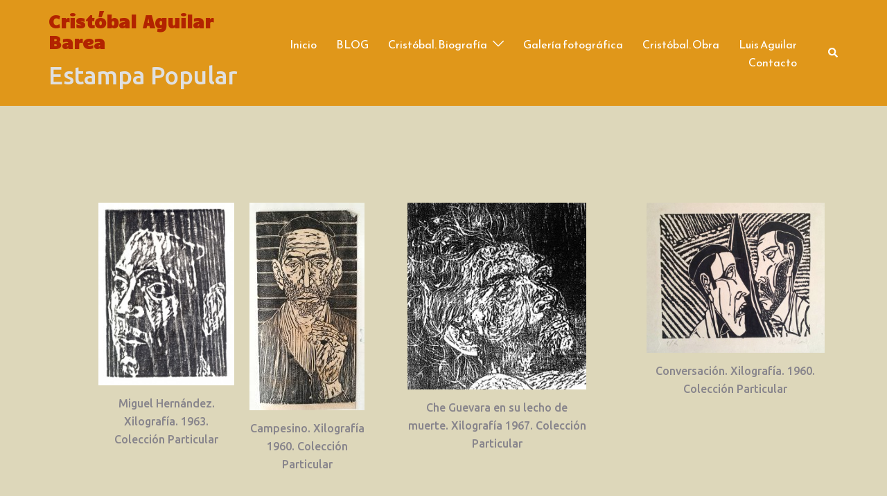

--- FILE ---
content_type: text/html; charset=UTF-8
request_url: https://www.estampapopular.com/grabados/
body_size: 13223
content:
<!DOCTYPE html>
<html lang="es">
<head>
<meta charset="UTF-8">
<meta name="viewport" content="width=device-width, initial-scale=1">
<link rel="profile" href="http://gmpg.org/xfn/11">
<link rel="pingback" href="https://www.estampapopular.com/xmlrpc.php">

<title>Grabados &#8211; Cristóbal Aguilar Barea</title>
<meta name='robots' content='max-image-preview:large' />
	<style>img:is([sizes="auto" i], [sizes^="auto," i]) { contain-intrinsic-size: 3000px 1500px }</style>
	<link rel='dns-prefetch' href='//cdn.social9.com' />
<link rel='dns-prefetch' href='//fonts.googleapis.com' />
<link rel="alternate" type="application/rss+xml" title="Cristóbal Aguilar Barea &raquo; Feed" href="https://www.estampapopular.com/feed/" />
<link rel="alternate" type="application/rss+xml" title="Cristóbal Aguilar Barea &raquo; Feed de los comentarios" href="https://www.estampapopular.com/comments/feed/" />
<link rel='stylesheet' id='s9-social-sharing-front-css' href='https://www.estampapopular.com/wp-content/plugins/simplified-social-share/s9-social-sharing/assets/css/s9-social-sharing-front.css?ver=6.2' type='text/css' media='all' />
<link rel='stylesheet' id='sydney-bootstrap-css' href='https://www.estampapopular.com/wp-content/themes/sydney/css/bootstrap/bootstrap.min.css?ver=1' type='text/css' media='all' />
<link rel='stylesheet' id='wp-block-library-css' href='https://www.estampapopular.com/wp-includes/css/dist/block-library/style.min.css?ver=6.7.4' type='text/css' media='all' />
<style id='wp-block-library-inline-css' type='text/css'>
.wp-block-image.is-style-sydney-rounded img { border-radius:30px; }
.wp-block-gallery.is-style-sydney-rounded img { border-radius:30px; }
</style>
<style id='global-styles-inline-css' type='text/css'>
:root{--wp--preset--aspect-ratio--square: 1;--wp--preset--aspect-ratio--4-3: 4/3;--wp--preset--aspect-ratio--3-4: 3/4;--wp--preset--aspect-ratio--3-2: 3/2;--wp--preset--aspect-ratio--2-3: 2/3;--wp--preset--aspect-ratio--16-9: 16/9;--wp--preset--aspect-ratio--9-16: 9/16;--wp--preset--color--black: #000000;--wp--preset--color--cyan-bluish-gray: #abb8c3;--wp--preset--color--white: #ffffff;--wp--preset--color--pale-pink: #f78da7;--wp--preset--color--vivid-red: #cf2e2e;--wp--preset--color--luminous-vivid-orange: #ff6900;--wp--preset--color--luminous-vivid-amber: #fcb900;--wp--preset--color--light-green-cyan: #7bdcb5;--wp--preset--color--vivid-green-cyan: #00d084;--wp--preset--color--pale-cyan-blue: #8ed1fc;--wp--preset--color--vivid-cyan-blue: #0693e3;--wp--preset--color--vivid-purple: #9b51e0;--wp--preset--gradient--vivid-cyan-blue-to-vivid-purple: linear-gradient(135deg,rgba(6,147,227,1) 0%,rgb(155,81,224) 100%);--wp--preset--gradient--light-green-cyan-to-vivid-green-cyan: linear-gradient(135deg,rgb(122,220,180) 0%,rgb(0,208,130) 100%);--wp--preset--gradient--luminous-vivid-amber-to-luminous-vivid-orange: linear-gradient(135deg,rgba(252,185,0,1) 0%,rgba(255,105,0,1) 100%);--wp--preset--gradient--luminous-vivid-orange-to-vivid-red: linear-gradient(135deg,rgba(255,105,0,1) 0%,rgb(207,46,46) 100%);--wp--preset--gradient--very-light-gray-to-cyan-bluish-gray: linear-gradient(135deg,rgb(238,238,238) 0%,rgb(169,184,195) 100%);--wp--preset--gradient--cool-to-warm-spectrum: linear-gradient(135deg,rgb(74,234,220) 0%,rgb(151,120,209) 20%,rgb(207,42,186) 40%,rgb(238,44,130) 60%,rgb(251,105,98) 80%,rgb(254,248,76) 100%);--wp--preset--gradient--blush-light-purple: linear-gradient(135deg,rgb(255,206,236) 0%,rgb(152,150,240) 100%);--wp--preset--gradient--blush-bordeaux: linear-gradient(135deg,rgb(254,205,165) 0%,rgb(254,45,45) 50%,rgb(107,0,62) 100%);--wp--preset--gradient--luminous-dusk: linear-gradient(135deg,rgb(255,203,112) 0%,rgb(199,81,192) 50%,rgb(65,88,208) 100%);--wp--preset--gradient--pale-ocean: linear-gradient(135deg,rgb(255,245,203) 0%,rgb(182,227,212) 50%,rgb(51,167,181) 100%);--wp--preset--gradient--electric-grass: linear-gradient(135deg,rgb(202,248,128) 0%,rgb(113,206,126) 100%);--wp--preset--gradient--midnight: linear-gradient(135deg,rgb(2,3,129) 0%,rgb(40,116,252) 100%);--wp--preset--font-size--small: 13px;--wp--preset--font-size--medium: 20px;--wp--preset--font-size--large: 36px;--wp--preset--font-size--x-large: 42px;--wp--preset--spacing--20: 0.44rem;--wp--preset--spacing--30: 0.67rem;--wp--preset--spacing--40: 1rem;--wp--preset--spacing--50: 1.5rem;--wp--preset--spacing--60: 2.25rem;--wp--preset--spacing--70: 3.38rem;--wp--preset--spacing--80: 5.06rem;--wp--preset--shadow--natural: 6px 6px 9px rgba(0, 0, 0, 0.2);--wp--preset--shadow--deep: 12px 12px 50px rgba(0, 0, 0, 0.4);--wp--preset--shadow--sharp: 6px 6px 0px rgba(0, 0, 0, 0.2);--wp--preset--shadow--outlined: 6px 6px 0px -3px rgba(255, 255, 255, 1), 6px 6px rgba(0, 0, 0, 1);--wp--preset--shadow--crisp: 6px 6px 0px rgba(0, 0, 0, 1);}:root { --wp--style--global--content-size: 740px;--wp--style--global--wide-size: 1140px; }:where(body) { margin: 0; }.wp-site-blocks { padding-top: var(--wp--style--root--padding-top); padding-bottom: var(--wp--style--root--padding-bottom); }.has-global-padding { padding-right: var(--wp--style--root--padding-right); padding-left: var(--wp--style--root--padding-left); }.has-global-padding > .alignfull { margin-right: calc(var(--wp--style--root--padding-right) * -1); margin-left: calc(var(--wp--style--root--padding-left) * -1); }.has-global-padding :where(:not(.alignfull.is-layout-flow) > .has-global-padding:not(.wp-block-block, .alignfull)) { padding-right: 0; padding-left: 0; }.has-global-padding :where(:not(.alignfull.is-layout-flow) > .has-global-padding:not(.wp-block-block, .alignfull)) > .alignfull { margin-left: 0; margin-right: 0; }.wp-site-blocks > .alignleft { float: left; margin-right: 2em; }.wp-site-blocks > .alignright { float: right; margin-left: 2em; }.wp-site-blocks > .aligncenter { justify-content: center; margin-left: auto; margin-right: auto; }:where(.wp-site-blocks) > * { margin-block-start: 24px; margin-block-end: 0; }:where(.wp-site-blocks) > :first-child { margin-block-start: 0; }:where(.wp-site-blocks) > :last-child { margin-block-end: 0; }:root { --wp--style--block-gap: 24px; }:root :where(.is-layout-flow) > :first-child{margin-block-start: 0;}:root :where(.is-layout-flow) > :last-child{margin-block-end: 0;}:root :where(.is-layout-flow) > *{margin-block-start: 24px;margin-block-end: 0;}:root :where(.is-layout-constrained) > :first-child{margin-block-start: 0;}:root :where(.is-layout-constrained) > :last-child{margin-block-end: 0;}:root :where(.is-layout-constrained) > *{margin-block-start: 24px;margin-block-end: 0;}:root :where(.is-layout-flex){gap: 24px;}:root :where(.is-layout-grid){gap: 24px;}.is-layout-flow > .alignleft{float: left;margin-inline-start: 0;margin-inline-end: 2em;}.is-layout-flow > .alignright{float: right;margin-inline-start: 2em;margin-inline-end: 0;}.is-layout-flow > .aligncenter{margin-left: auto !important;margin-right: auto !important;}.is-layout-constrained > .alignleft{float: left;margin-inline-start: 0;margin-inline-end: 2em;}.is-layout-constrained > .alignright{float: right;margin-inline-start: 2em;margin-inline-end: 0;}.is-layout-constrained > .aligncenter{margin-left: auto !important;margin-right: auto !important;}.is-layout-constrained > :where(:not(.alignleft):not(.alignright):not(.alignfull)){max-width: var(--wp--style--global--content-size);margin-left: auto !important;margin-right: auto !important;}.is-layout-constrained > .alignwide{max-width: var(--wp--style--global--wide-size);}body .is-layout-flex{display: flex;}.is-layout-flex{flex-wrap: wrap;align-items: center;}.is-layout-flex > :is(*, div){margin: 0;}body .is-layout-grid{display: grid;}.is-layout-grid > :is(*, div){margin: 0;}body{--wp--style--root--padding-top: 0px;--wp--style--root--padding-right: 0px;--wp--style--root--padding-bottom: 0px;--wp--style--root--padding-left: 0px;}a:where(:not(.wp-element-button)){text-decoration: underline;}:root :where(.wp-element-button, .wp-block-button__link){background-color: #32373c;border-width: 0;color: #fff;font-family: inherit;font-size: inherit;line-height: inherit;padding: calc(0.667em + 2px) calc(1.333em + 2px);text-decoration: none;}.has-black-color{color: var(--wp--preset--color--black) !important;}.has-cyan-bluish-gray-color{color: var(--wp--preset--color--cyan-bluish-gray) !important;}.has-white-color{color: var(--wp--preset--color--white) !important;}.has-pale-pink-color{color: var(--wp--preset--color--pale-pink) !important;}.has-vivid-red-color{color: var(--wp--preset--color--vivid-red) !important;}.has-luminous-vivid-orange-color{color: var(--wp--preset--color--luminous-vivid-orange) !important;}.has-luminous-vivid-amber-color{color: var(--wp--preset--color--luminous-vivid-amber) !important;}.has-light-green-cyan-color{color: var(--wp--preset--color--light-green-cyan) !important;}.has-vivid-green-cyan-color{color: var(--wp--preset--color--vivid-green-cyan) !important;}.has-pale-cyan-blue-color{color: var(--wp--preset--color--pale-cyan-blue) !important;}.has-vivid-cyan-blue-color{color: var(--wp--preset--color--vivid-cyan-blue) !important;}.has-vivid-purple-color{color: var(--wp--preset--color--vivid-purple) !important;}.has-black-background-color{background-color: var(--wp--preset--color--black) !important;}.has-cyan-bluish-gray-background-color{background-color: var(--wp--preset--color--cyan-bluish-gray) !important;}.has-white-background-color{background-color: var(--wp--preset--color--white) !important;}.has-pale-pink-background-color{background-color: var(--wp--preset--color--pale-pink) !important;}.has-vivid-red-background-color{background-color: var(--wp--preset--color--vivid-red) !important;}.has-luminous-vivid-orange-background-color{background-color: var(--wp--preset--color--luminous-vivid-orange) !important;}.has-luminous-vivid-amber-background-color{background-color: var(--wp--preset--color--luminous-vivid-amber) !important;}.has-light-green-cyan-background-color{background-color: var(--wp--preset--color--light-green-cyan) !important;}.has-vivid-green-cyan-background-color{background-color: var(--wp--preset--color--vivid-green-cyan) !important;}.has-pale-cyan-blue-background-color{background-color: var(--wp--preset--color--pale-cyan-blue) !important;}.has-vivid-cyan-blue-background-color{background-color: var(--wp--preset--color--vivid-cyan-blue) !important;}.has-vivid-purple-background-color{background-color: var(--wp--preset--color--vivid-purple) !important;}.has-black-border-color{border-color: var(--wp--preset--color--black) !important;}.has-cyan-bluish-gray-border-color{border-color: var(--wp--preset--color--cyan-bluish-gray) !important;}.has-white-border-color{border-color: var(--wp--preset--color--white) !important;}.has-pale-pink-border-color{border-color: var(--wp--preset--color--pale-pink) !important;}.has-vivid-red-border-color{border-color: var(--wp--preset--color--vivid-red) !important;}.has-luminous-vivid-orange-border-color{border-color: var(--wp--preset--color--luminous-vivid-orange) !important;}.has-luminous-vivid-amber-border-color{border-color: var(--wp--preset--color--luminous-vivid-amber) !important;}.has-light-green-cyan-border-color{border-color: var(--wp--preset--color--light-green-cyan) !important;}.has-vivid-green-cyan-border-color{border-color: var(--wp--preset--color--vivid-green-cyan) !important;}.has-pale-cyan-blue-border-color{border-color: var(--wp--preset--color--pale-cyan-blue) !important;}.has-vivid-cyan-blue-border-color{border-color: var(--wp--preset--color--vivid-cyan-blue) !important;}.has-vivid-purple-border-color{border-color: var(--wp--preset--color--vivid-purple) !important;}.has-vivid-cyan-blue-to-vivid-purple-gradient-background{background: var(--wp--preset--gradient--vivid-cyan-blue-to-vivid-purple) !important;}.has-light-green-cyan-to-vivid-green-cyan-gradient-background{background: var(--wp--preset--gradient--light-green-cyan-to-vivid-green-cyan) !important;}.has-luminous-vivid-amber-to-luminous-vivid-orange-gradient-background{background: var(--wp--preset--gradient--luminous-vivid-amber-to-luminous-vivid-orange) !important;}.has-luminous-vivid-orange-to-vivid-red-gradient-background{background: var(--wp--preset--gradient--luminous-vivid-orange-to-vivid-red) !important;}.has-very-light-gray-to-cyan-bluish-gray-gradient-background{background: var(--wp--preset--gradient--very-light-gray-to-cyan-bluish-gray) !important;}.has-cool-to-warm-spectrum-gradient-background{background: var(--wp--preset--gradient--cool-to-warm-spectrum) !important;}.has-blush-light-purple-gradient-background{background: var(--wp--preset--gradient--blush-light-purple) !important;}.has-blush-bordeaux-gradient-background{background: var(--wp--preset--gradient--blush-bordeaux) !important;}.has-luminous-dusk-gradient-background{background: var(--wp--preset--gradient--luminous-dusk) !important;}.has-pale-ocean-gradient-background{background: var(--wp--preset--gradient--pale-ocean) !important;}.has-electric-grass-gradient-background{background: var(--wp--preset--gradient--electric-grass) !important;}.has-midnight-gradient-background{background: var(--wp--preset--gradient--midnight) !important;}.has-small-font-size{font-size: var(--wp--preset--font-size--small) !important;}.has-medium-font-size{font-size: var(--wp--preset--font-size--medium) !important;}.has-large-font-size{font-size: var(--wp--preset--font-size--large) !important;}.has-x-large-font-size{font-size: var(--wp--preset--font-size--x-large) !important;}
:root :where(.wp-block-pullquote){font-size: 1.5em;line-height: 1.6;}
</style>
<link rel='stylesheet' id='contact-form-7-css' href='https://www.estampapopular.com/wp-content/plugins/contact-form-7/includes/css/styles.css?ver=6.0.3' type='text/css' media='all' />
<link rel='stylesheet' id='siteorigin-panels-front-css' href='https://www.estampapopular.com/wp-content/plugins/siteorigin-panels/css/front-flex.min.css?ver=2.31.3' type='text/css' media='all' />
<link rel='stylesheet' id='sow-social-media-buttons-atom-aaed6e079cc3-css' href='https://www.estampapopular.com/wp-content/uploads/siteorigin-widgets/sow-social-media-buttons-atom-aaed6e079cc3.css?ver=6.7.4' type='text/css' media='all' />
<link rel='stylesheet' id='sydney-google-fonts-css' href='https://fonts.googleapis.com/css2?family=Ubuntu:wght@500&#038;family=Reem%20Kufi:wght@400&#038;family=Candal:wght@400&#038;display=swap' type='text/css' media='all' />
<link rel='stylesheet' id='sydney-style-css' href='https://www.estampapopular.com/wp-content/themes/sydney/style.css?ver=20230821' type='text/css' media='all' />
<!--[if lte IE 9]>
<link rel='stylesheet' id='sydney-ie9-css' href='https://www.estampapopular.com/wp-content/themes/sydney/css/ie9.css?ver=6.7.4' type='text/css' media='all' />
<![endif]-->
<link rel='stylesheet' id='sydney-siteorigin-css' href='https://www.estampapopular.com/wp-content/themes/sydney/css/components/siteorigin.min.css?ver=20220824' type='text/css' media='all' />
<link rel='stylesheet' id='sydney-font-awesome-css' href='https://www.estampapopular.com/wp-content/themes/sydney/fonts/font-awesome.min.css?ver=6.7.4' type='text/css' media='all' />
<link rel='stylesheet' id='sydney-style-min-css' href='https://www.estampapopular.com/wp-content/themes/sydney/css/styles.min.css?ver=20240307' type='text/css' media='all' />
<style id='sydney-style-min-inline-css' type='text/css'>
.site-header{background-color:rgba(221,163,75,0.9);}.woocommerce ul.products li.product{text-align:center;}html{scroll-behavior:smooth;}.header-image{background-size:cover;}.header-image{height:300px;}:root{--sydney-global-color-1:#b22300;--sydney-global-color-2:#b73d3d;--sydney-global-color-3:#233452;--sydney-global-color-4:#00102E;--sydney-global-color-5:#6d7685;--sydney-global-color-6:#00102E;--sydney-global-color-7:#F4F5F7;--sydney-global-color-8:#dbdbdb;--sydney-global-color-9:#ffffff;}.llms-student-dashboard .llms-button-secondary:hover,.llms-button-action:hover,.read-more-gt,.widget-area .widget_fp_social a,#mainnav ul li a:hover,.sydney_contact_info_widget span,.roll-team .team-content .name,.roll-team .team-item .team-pop .team-social li:hover a,.roll-infomation li.address:before,.roll-infomation li.phone:before,.roll-infomation li.email:before,.roll-testimonials .name,.roll-button.border,.roll-button:hover,.roll-icon-list .icon i,.roll-icon-list .content h3 a:hover,.roll-icon-box.white .content h3 a,.roll-icon-box .icon i,.roll-icon-box .content h3 a:hover,.switcher-container .switcher-icon a:focus,.go-top:hover,.hentry .meta-post a:hover,#mainnav > ul > li > a.active,#mainnav > ul > li > a:hover,button:hover,input[type="button"]:hover,input[type="reset"]:hover,input[type="submit"]:hover,.text-color,.social-menu-widget a,.social-menu-widget a:hover,.archive .team-social li a,a,h1 a,h2 a,h3 a,h4 a,h5 a,h6 a,.classic-alt .meta-post a,.single .hentry .meta-post a,.content-area.modern .hentry .meta-post span:before,.content-area.modern .post-cat{color:var(--sydney-global-color-1)}.llms-student-dashboard .llms-button-secondary,.llms-button-action,.woocommerce #respond input#submit,.woocommerce a.button,.woocommerce button.button,.woocommerce input.button,.project-filter li a.active,.project-filter li a:hover,.preloader .pre-bounce1,.preloader .pre-bounce2,.roll-team .team-item .team-pop,.roll-progress .progress-animate,.roll-socials li a:hover,.roll-project .project-item .project-pop,.roll-project .project-filter li.active,.roll-project .project-filter li:hover,.roll-button.light:hover,.roll-button.border:hover,.roll-button,.roll-icon-box.white .icon,.owl-theme .owl-controls .owl-page.active span,.owl-theme .owl-controls.clickable .owl-page:hover span,.go-top,.bottom .socials li:hover a,.sidebar .widget:before,.blog-pagination ul li.active,.blog-pagination ul li:hover a,.content-area .hentry:after,.text-slider .maintitle:after,.error-wrap #search-submit:hover,#mainnav .sub-menu li:hover > a,#mainnav ul li ul:after,button,input[type="button"],input[type="reset"],input[type="submit"],.panel-grid-cell .widget-title:after,.cart-amount{background-color:var(--sydney-global-color-1)}.llms-student-dashboard .llms-button-secondary,.llms-student-dashboard .llms-button-secondary:hover,.llms-button-action,.llms-button-action:hover,.roll-socials li a:hover,.roll-socials li a,.roll-button.light:hover,.roll-button.border,.roll-button,.roll-icon-list .icon,.roll-icon-box .icon,.owl-theme .owl-controls .owl-page span,.comment .comment-detail,.widget-tags .tag-list a:hover,.blog-pagination ul li,.error-wrap #search-submit:hover,textarea:focus,input[type="text"]:focus,input[type="password"]:focus,input[type="datetime"]:focus,input[type="datetime-local"]:focus,input[type="date"]:focus,input[type="month"]:focus,input[type="time"]:focus,input[type="week"]:focus,input[type="number"]:focus,input[type="email"]:focus,input[type="url"]:focus,input[type="search"]:focus,input[type="tel"]:focus,input[type="color"]:focus,button,input[type="button"],input[type="reset"],input[type="submit"],.archive .team-social li a{border-color:var(--sydney-global-color-1)}.sydney_contact_info_widget span{fill:var(--sydney-global-color-1);}.go-top:hover svg{stroke:var(--sydney-global-color-1);}.site-header.float-header{background-color:rgba(221,163,75,0.9);}@media only screen and (max-width:1024px){.site-header{background-color:#dda34b;}}#mainnav ul li a,#mainnav ul li::before{color:#ffffff}#mainnav .sub-menu li a{color:#ffffff}#mainnav .sub-menu li a{background:#dd6c6c}.text-slider .maintitle,.text-slider .subtitle{color:#efb71c}body{color:#88858c}#secondary{background-color:#ffffff}#secondary,#secondary a:not(.wp-block-button__link){color:#6d7685}.btn-menu .sydney-svg-icon{fill:#ffffff}#mainnav ul li a:hover,.main-header #mainnav .menu > li > a:hover{color:#d65050}.overlay{background-color:#000000}.page-wrap{padding-top:80px;}.page-wrap{padding-bottom:100px;}@media only screen and (max-width:1025px){.mobile-slide{display:block;}.slide-item{background-image:none !important;}.header-slider{}.slide-item{height:auto !important;}.slide-inner{min-height:initial;}}.go-top.show{border-radius:2px;bottom:10px;}.go-top.position-right{right:20px;}.go-top.position-left{left:20px;}.go-top{background-color:;}.go-top:hover{background-color:#ffffff;}.go-top{color:;}.go-top svg{stroke:;}.go-top:hover{color:;}.go-top:hover svg{stroke:;}.go-top .sydney-svg-icon,.go-top .sydney-svg-icon svg{width:16px;height:16px;}.go-top{padding:15px;}@media (min-width:992px){.site-info{font-size:16px;}}@media (min-width:576px) and (max-width:991px){.site-info{font-size:16px;}}@media (max-width:575px){.site-info{font-size:16px;}}.site-info{border-top:0;}.footer-widgets-grid{gap:30px;}@media (min-width:992px){.footer-widgets-grid{padding-top:95px;padding-bottom:95px;}}@media (min-width:576px) and (max-width:991px){.footer-widgets-grid{padding-top:60px;padding-bottom:60px;}}@media (max-width:575px){.footer-widgets-grid{padding-top:60px;padding-bottom:60px;}}@media (min-width:992px){.sidebar-column .widget .widget-title{font-size:22px;}}@media (min-width:576px) and (max-width:991px){.sidebar-column .widget .widget-title{font-size:22px;}}@media (max-width:575px){.sidebar-column .widget .widget-title{font-size:22px;}}@media (min-width:992px){.footer-widgets{font-size:16px;}}@media (min-width:576px) and (max-width:991px){.footer-widgets{font-size:16px;}}@media (max-width:575px){.footer-widgets{font-size:16px;}}.footer-widgets{background-color:;}.sidebar-column .widget .widget-title{color:;}.sidebar-column .widget h1,.sidebar-column .widget h2,.sidebar-column .widget h3,.sidebar-column .widget h4,.sidebar-column .widget h5,.sidebar-column .widget h6{color:;}.sidebar-column .widget{color:;}#sidebar-footer .widget a{color:;}#sidebar-footer .widget a:hover{color:;}.site-footer{background-color:;}.site-info,.site-info a{color:;}.site-info .sydney-svg-icon svg{fill:;}.site-info{padding-top:20px;padding-bottom:20px;}@media (min-width:992px){button,.roll-button,a.button,.wp-block-button__link,input[type="button"],input[type="reset"],input[type="submit"]{padding-top:12px;padding-bottom:12px;}}@media (min-width:576px) and (max-width:991px){button,.roll-button,a.button,.wp-block-button__link,input[type="button"],input[type="reset"],input[type="submit"]{padding-top:12px;padding-bottom:12px;}}@media (max-width:575px){button,.roll-button,a.button,.wp-block-button__link,input[type="button"],input[type="reset"],input[type="submit"]{padding-top:12px;padding-bottom:12px;}}@media (min-width:992px){button,.roll-button,a.button,.wp-block-button__link,input[type="button"],input[type="reset"],input[type="submit"]{padding-left:35px;padding-right:35px;}}@media (min-width:576px) and (max-width:991px){button,.roll-button,a.button,.wp-block-button__link,input[type="button"],input[type="reset"],input[type="submit"]{padding-left:35px;padding-right:35px;}}@media (max-width:575px){button,.roll-button,a.button,.wp-block-button__link,input[type="button"],input[type="reset"],input[type="submit"]{padding-left:35px;padding-right:35px;}}button,.roll-button,a.button,.wp-block-button__link,input[type="button"],input[type="reset"],input[type="submit"]{border-radius:0;}@media (min-width:992px){button,.roll-button,a.button,.wp-block-button__link,input[type="button"],input[type="reset"],input[type="submit"]{font-size:14px;}}@media (min-width:576px) and (max-width:991px){button,.roll-button,a.button,.wp-block-button__link,input[type="button"],input[type="reset"],input[type="submit"]{font-size:14px;}}@media (max-width:575px){button,.roll-button,a.button,.wp-block-button__link,input[type="button"],input[type="reset"],input[type="submit"]{font-size:14px;}}button,.roll-button,a.button,.wp-block-button__link,input[type="button"],input[type="reset"],input[type="submit"]{text-transform:uppercase;}button,.wp-element-button,div.wpforms-container-full .wpforms-form input[type=submit],div.wpforms-container-full .wpforms-form button[type=submit],div.wpforms-container-full .wpforms-form .wpforms-page-button,.roll-button,a.button,.wp-block-button__link,input[type="button"],input[type="reset"],input[type="submit"]{background-color:;}button:hover,.wp-element-button:hover,div.wpforms-container-full .wpforms-form input[type=submit]:hover,div.wpforms-container-full .wpforms-form button[type=submit]:hover,div.wpforms-container-full .wpforms-form .wpforms-page-button:hover,.roll-button:hover,a.button:hover,.wp-block-button__link:hover,input[type="button"]:hover,input[type="reset"]:hover,input[type="submit"]:hover{background-color:#dd3333;}button,.wp-element-button,div.wpforms-container-full .wpforms-form input[type=submit],div.wpforms-container-full .wpforms-form button[type=submit],div.wpforms-container-full .wpforms-form .wpforms-page-button,.checkout-button.button,a.button,.wp-block-button__link,input[type="button"],input[type="reset"],input[type="submit"]{color:#eaeaea;}button:hover,.wp-element-button:hover,div.wpforms-container-full .wpforms-form input[type=submit]:hover,div.wpforms-container-full .wpforms-form button[type=submit]:hover,div.wpforms-container-full .wpforms-form .wpforms-page-button:hover,.roll-button:hover,a.button:hover,.wp-block-button__link:hover,input[type="button"]:hover,input[type="reset"]:hover,input[type="submit"]:hover{color:#ffffff;}.is-style-outline .wp-block-button__link,div.wpforms-container-full .wpforms-form input[type=submit],div.wpforms-container-full .wpforms-form button[type=submit],div.wpforms-container-full .wpforms-form .wpforms-page-button,.roll-button,.wp-block-button__link.is-style-outline,button,a.button,.wp-block-button__link,input[type="button"],input[type="reset"],input[type="submit"]{border-color:;}button:hover,div.wpforms-container-full .wpforms-form input[type=submit]:hover,div.wpforms-container-full .wpforms-form button[type=submit]:hover,div.wpforms-container-full .wpforms-form .wpforms-page-button:hover,.roll-button:hover,a.button:hover,.wp-block-button__link:hover,input[type="button"]:hover,input[type="reset"]:hover,input[type="submit"]:hover{border-color:;}.posts-layout .list-image{width:30%;}.posts-layout .list-content{width:70%;}.content-area:not(.layout4):not(.layout6) .posts-layout .entry-thumb{margin:0 0 24px 0;}.layout4 .entry-thumb,.layout6 .entry-thumb{margin:0 24px 0 0;}.layout6 article:nth-of-type(even) .list-image .entry-thumb{margin:0 0 0 24px;}.posts-layout .entry-header{margin-bottom:24px;}.posts-layout .entry-meta.below-excerpt{margin:15px 0 0;}.posts-layout .entry-meta.above-title{margin:0 0 15px;}.single .entry-header .entry-title{color:;}.single .entry-header .entry-meta,.single .entry-header .entry-meta a{color:;}@media (min-width:992px){.single .entry-meta{font-size:12px;}}@media (min-width:576px) and (max-width:991px){.single .entry-meta{font-size:12px;}}@media (max-width:575px){.single .entry-meta{font-size:12px;}}@media (min-width:992px){.single .entry-header .entry-title{font-size:48px;}}@media (min-width:576px) and (max-width:991px){.single .entry-header .entry-title{font-size:32px;}}@media (max-width:575px){.single .entry-header .entry-title{font-size:32px;}}.posts-layout .entry-post{color:#233452;}.posts-layout .entry-title a{color:#00102E;}.posts-layout .author,.posts-layout .entry-meta a{color:#6d7685;}@media (min-width:992px){.posts-layout .entry-post{font-size:16px;}}@media (min-width:576px) and (max-width:991px){.posts-layout .entry-post{font-size:16px;}}@media (max-width:575px){.posts-layout .entry-post{font-size:16px;}}@media (min-width:992px){.posts-layout .entry-meta{font-size:12px;}}@media (min-width:576px) and (max-width:991px){.posts-layout .entry-meta{font-size:12px;}}@media (max-width:575px){.posts-layout .entry-meta{font-size:12px;}}@media (min-width:992px){.posts-layout .entry-title{font-size:32px;}}@media (min-width:576px) and (max-width:991px){.posts-layout .entry-title{font-size:32px;}}@media (max-width:575px){.posts-layout .entry-title{font-size:32px;}}.single .entry-header{margin-bottom:40px;}.single .entry-thumb{margin-bottom:40px;}.single .entry-meta-above{margin-bottom:24px;}.single .entry-meta-below{margin-top:24px;}@media (min-width:992px){.custom-logo-link img{max-width:180px;}}@media (min-width:576px) and (max-width:991px){.custom-logo-link img{max-width:100px;}}@media (max-width:575px){.custom-logo-link img{max-width:100px;}}.main-header,.bottom-header-row{border-bottom:0 solid rgba(255,255,255,0.1);}.header_layout_3,.header_layout_4,.header_layout_5{border-bottom:1px solid rgba(255,255,255,0.1);}.main-header:not(.sticky-active),.header-search-form{background-color:#e0971a;}.main-header.sticky-active{background-color:;}.main-header .site-title a,.main-header .site-description,.main-header #mainnav .menu > li > a,#mainnav .nav-menu > li > a,.main-header .header-contact a{color:;}.main-header .sydney-svg-icon svg,.main-header .dropdown-symbol .sydney-svg-icon svg{fill:;}.sticky-active .main-header .site-title a,.sticky-active .main-header .site-description,.sticky-active .main-header #mainnav .menu > li > a,.sticky-active .main-header .header-contact a,.sticky-active .main-header .logout-link,.sticky-active .main-header .html-item,.sticky-active .main-header .sydney-login-toggle{color:;}.sticky-active .main-header .sydney-svg-icon svg,.sticky-active .main-header .dropdown-symbol .sydney-svg-icon svg{fill:;}.bottom-header-row{background-color:;}.bottom-header-row,.bottom-header-row .header-contact a,.bottom-header-row #mainnav .menu > li > a{color:;}.bottom-header-row #mainnav .menu > li > a:hover{color:;}.bottom-header-row .header-item svg,.dropdown-symbol .sydney-svg-icon svg{fill:;}.main-header .site-header-inner,.main-header .top-header-row{padding-top:15px;padding-bottom:15px;}.bottom-header-inner{padding-top:15px;padding-bottom:15px;}.bottom-header-row #mainnav ul ul li,.main-header #mainnav ul ul li{background-color:#dd3333;}.bottom-header-row #mainnav ul ul li a,.bottom-header-row #mainnav ul ul li:hover a,.main-header #mainnav ul ul li:hover a,.main-header #mainnav ul ul li a{color:#c4911b;}.bottom-header-row #mainnav ul ul li svg,.main-header #mainnav ul ul li svg{fill:#c4911b;}.header-item .sydney-svg-icon{width:px;height:px;}.header-item .sydney-svg-icon svg{max-height:-2px;}.header-search-form{background-color:;}#mainnav .sub-menu li:hover>a,.main-header #mainnav ul ul li:hover>a{color:;}.main-header-cart .count-number{color:;}.main-header-cart .widget_shopping_cart .widgettitle:after,.main-header-cart .widget_shopping_cart .woocommerce-mini-cart__buttons:before{background-color:rgba(33,33,33,0.9);}.sydney-offcanvas-menu .mainnav ul li,.mobile-header-item.offcanvas-items,.mobile-header-item.offcanvas-items .social-profile{text-align:left;}.sydney-offcanvas-menu #mainnav ul ul a{color:;}.sydney-offcanvas-menu #mainnav > div > ul > li > a{font-size:18px;}.sydney-offcanvas-menu #mainnav ul ul li a{font-size:16px;}.sydney-offcanvas-menu .mainnav a{padding:10px 0;}#masthead-mobile{background-color:;}#masthead-mobile .site-description,#masthead-mobile a:not(.button){color:;}#masthead-mobile svg{fill:;}.mobile-header{padding-top:15px;padding-bottom:15px;}.sydney-offcanvas-menu{background-color:;}.offcanvas-header-custom-text,.sydney-offcanvas-menu,.sydney-offcanvas-menu #mainnav a:not(.button),.sydney-offcanvas-menu a:not(.button){color:#ffffff;}.sydney-offcanvas-menu svg,.sydney-offcanvas-menu .dropdown-symbol .sydney-svg-icon svg{fill:#ffffff;}@media (min-width:992px){.site-logo{max-height:100px;}}@media (min-width:576px) and (max-width:991px){.site-logo{max-height:100px;}}@media (max-width:575px){.site-logo{max-height:100px;}}.site-title a,.site-title a:visited,.main-header .site-title a,.main-header .site-title a:visited{color:#b22300}.site-description,.main-header .site-description{color:#e0e0e0}@media (min-width:992px){.site-title{font-size:25px;}}@media (min-width:576px) and (max-width:991px){.site-title{font-size:24px;}}@media (max-width:575px){.site-title{font-size:20px;}}@media (min-width:992px){.site-description{font-size:35px;}}@media (min-width:576px) and (max-width:991px){.site-description{font-size:16px;}}@media (max-width:575px){.site-description{font-size:16px;}}body{font-family:Ubuntu,sans-serif;font-weight:500;}h1,h2,h3,h4,h5,h6,.site-title{font-family:Candal,sans-serif;font-weight:600;}#mainnav > div > ul > li > a{font-family:Reem Kufi,sans-serif;font-weight:regular;}#mainnav > div > ul > li > a{text-transform:;}@media (min-width:992px){#mainnav > div > ul > li{font-size:16px;}}@media (min-width:576px) and (max-width:991px){#mainnav > div > ul > li{font-size:14px;}}@media (max-width:575px){#mainnav > div > ul > li{font-size:14px;}}@media (min-width:992px){.header-item{font-size:16px;}}@media (min-width:576px) and (max-width:991px){.header-item{font-size:14px;}}@media (max-width:575px){.header-item{font-size:14px;}}h1,h2,h3,h4,h5,h6,.site-title{text-decoration:;text-transform:;font-style:;line-height:1.2;letter-spacing:px;}@media (min-width:992px){h1:not(.site-title){font-size:42px;}}@media (min-width:576px) and (max-width:991px){h1:not(.site-title){font-size:42px;}}@media (max-width:575px){h1:not(.site-title){font-size:32px;}}@media (min-width:992px){h2{font-size:32px;}}@media (min-width:576px) and (max-width:991px){h2{font-size:32px;}}@media (max-width:575px){h2{font-size:24px;}}@media (min-width:992px){h3{font-size:26px;}}@media (min-width:576px) and (max-width:991px){h3{font-size:24px;}}@media (max-width:575px){h3{font-size:20px;}}@media (min-width:992px){h4{font-size:24px;}}@media (min-width:576px) and (max-width:991px){h4{font-size:18px;}}@media (max-width:575px){h4{font-size:16px;}}@media (min-width:992px){h5{font-size:22px;}}@media (min-width:576px) and (max-width:991px){h5{font-size:16px;}}@media (max-width:575px){h5{font-size:16px;}}@media (min-width:992px){h6{font-size:20px;}}@media (min-width:576px) and (max-width:991px){h6{font-size:16px;}}@media (max-width:575px){h6{font-size:16px;}}p,.posts-layout .entry-post{text-decoration:}body,.posts-layout .entry-post{text-transform:;font-style:;line-height:1.68;letter-spacing:px;}@media (min-width:992px){body{font-size:17px;}}@media (min-width:576px) and (max-width:991px){body{font-size:16px;}}@media (max-width:575px){body{font-size:16px;}}@media (min-width:992px){.woocommerce div.product .product-gallery-summary .entry-title{font-size:32px;}}@media (min-width:576px) and (max-width:991px){.woocommerce div.product .product-gallery-summary .entry-title{font-size:32px;}}@media (max-width:575px){.woocommerce div.product .product-gallery-summary .entry-title{font-size:32px;}}@media (min-width:992px){.woocommerce div.product .product-gallery-summary .price .amount{font-size:24px;}}@media (min-width:576px) and (max-width:991px){.woocommerce div.product .product-gallery-summary .price .amount{font-size:24px;}}@media (max-width:575px){.woocommerce div.product .product-gallery-summary .price .amount{font-size:24px;}}.woocommerce ul.products li.product .col-md-7 > *,.woocommerce ul.products li.product .col-md-8 > *,.woocommerce ul.products li.product > *{margin-bottom:12px;}.wc-block-grid__product-onsale,span.onsale{border-radius:0;top:20px!important;left:20px!important;}.wc-block-grid__product-onsale,.products span.onsale{left:auto!important;right:20px;}.wc-block-grid__product-onsale,span.onsale{color:;}.wc-block-grid__product-onsale,span.onsale{background-color:;}ul.wc-block-grid__products li.wc-block-grid__product .wc-block-grid__product-title,ul.wc-block-grid__products li.wc-block-grid__product .woocommerce-loop-product__title,ul.wc-block-grid__products li.product .wc-block-grid__product-title,ul.wc-block-grid__products li.product .woocommerce-loop-product__title,ul.products li.wc-block-grid__product .wc-block-grid__product-title,ul.products li.wc-block-grid__product .woocommerce-loop-product__title,ul.products li.product .wc-block-grid__product-title,ul.products li.product .woocommerce-loop-product__title,ul.products li.product .woocommerce-loop-category__title,.woocommerce-loop-product__title .botiga-wc-loop-product__title{color:;}a.wc-forward:not(.checkout-button){color:;}a.wc-forward:not(.checkout-button):hover{color:;}.woocommerce-pagination li .page-numbers:hover{color:#ffffff;}.woocommerce-sorting-wrapper{border-color:rgba(33,33,33,0.9);}ul.products li.product-category .woocommerce-loop-category__title{text-align:center;}ul.products li.product-category > a,ul.products li.product-category > a > img{border-radius:0;}.entry-content a:not(.button):not(.elementor-button-link):not(.wp-block-button__link){color:;}.entry-content a:not(.button):not(.elementor-button-link):not(.wp-block-button__link):hover{color:;}h1{color:;}h2{color:;}h3{color:;}h4{color:;}h5{color:;}h6{color:;}div.wpforms-container-full .wpforms-form input[type=date],div.wpforms-container-full .wpforms-form input[type=datetime],div.wpforms-container-full .wpforms-form input[type=datetime-local],div.wpforms-container-full .wpforms-form input[type=email],div.wpforms-container-full .wpforms-form input[type=month],div.wpforms-container-full .wpforms-form input[type=number],div.wpforms-container-full .wpforms-form input[type=password],div.wpforms-container-full .wpforms-form input[type=range],div.wpforms-container-full .wpforms-form input[type=search],div.wpforms-container-full .wpforms-form input[type=tel],div.wpforms-container-full .wpforms-form input[type=text],div.wpforms-container-full .wpforms-form input[type=time],div.wpforms-container-full .wpforms-form input[type=url],div.wpforms-container-full .wpforms-form input[type=week],div.wpforms-container-full .wpforms-form select,div.wpforms-container-full .wpforms-form textarea,input[type="text"],input[type="email"],input[type="url"],input[type="password"],input[type="search"],input[type="number"],input[type="tel"],input[type="range"],input[type="date"],input[type="month"],input[type="week"],input[type="time"],input[type="datetime"],input[type="datetime-local"],input[type="color"],textarea,select,.woocommerce .select2-container .select2-selection--single,.woocommerce-page .select2-container .select2-selection--single,input[type="text"]:focus,input[type="email"]:focus,input[type="url"]:focus,input[type="password"]:focus,input[type="search"]:focus,input[type="number"]:focus,input[type="tel"]:focus,input[type="range"]:focus,input[type="date"]:focus,input[type="month"]:focus,input[type="week"]:focus,input[type="time"]:focus,input[type="datetime"]:focus,input[type="datetime-local"]:focus,input[type="color"]:focus,textarea:focus,select:focus,.woocommerce .select2-container .select2-selection--single:focus,.woocommerce-page .select2-container .select2-selection--single:focus,.select2-container--default .select2-selection--single .select2-selection__rendered,.wp-block-search .wp-block-search__input,.wp-block-search .wp-block-search__input:focus{color:;}div.wpforms-container-full .wpforms-form input[type=date],div.wpforms-container-full .wpforms-form input[type=datetime],div.wpforms-container-full .wpforms-form input[type=datetime-local],div.wpforms-container-full .wpforms-form input[type=email],div.wpforms-container-full .wpforms-form input[type=month],div.wpforms-container-full .wpforms-form input[type=number],div.wpforms-container-full .wpforms-form input[type=password],div.wpforms-container-full .wpforms-form input[type=range],div.wpforms-container-full .wpforms-form input[type=search],div.wpforms-container-full .wpforms-form input[type=tel],div.wpforms-container-full .wpforms-form input[type=text],div.wpforms-container-full .wpforms-form input[type=time],div.wpforms-container-full .wpforms-form input[type=url],div.wpforms-container-full .wpforms-form input[type=week],div.wpforms-container-full .wpforms-form select,div.wpforms-container-full .wpforms-form textarea,input[type="text"],input[type="email"],input[type="url"],input[type="password"],input[type="search"],input[type="number"],input[type="tel"],input[type="range"],input[type="date"],input[type="month"],input[type="week"],input[type="time"],input[type="datetime"],input[type="datetime-local"],input[type="color"],textarea,select,.woocommerce .select2-container .select2-selection--single,.woocommerce-page .select2-container .select2-selection--single,.woocommerce-cart .woocommerce-cart-form .actions .coupon input[type="text"]{background-color:;}div.wpforms-container-full .wpforms-form input[type=date],div.wpforms-container-full .wpforms-form input[type=datetime],div.wpforms-container-full .wpforms-form input[type=datetime-local],div.wpforms-container-full .wpforms-form input[type=email],div.wpforms-container-full .wpforms-form input[type=month],div.wpforms-container-full .wpforms-form input[type=number],div.wpforms-container-full .wpforms-form input[type=password],div.wpforms-container-full .wpforms-form input[type=range],div.wpforms-container-full .wpforms-form input[type=search],div.wpforms-container-full .wpforms-form input[type=tel],div.wpforms-container-full .wpforms-form input[type=text],div.wpforms-container-full .wpforms-form input[type=time],div.wpforms-container-full .wpforms-form input[type=url],div.wpforms-container-full .wpforms-form input[type=week],div.wpforms-container-full .wpforms-form select,div.wpforms-container-full .wpforms-form textarea,input[type="text"],input[type="email"],input[type="url"],input[type="password"],input[type="search"],input[type="number"],input[type="tel"],input[type="range"],input[type="date"],input[type="month"],input[type="week"],input[type="time"],input[type="datetime"],input[type="datetime-local"],input[type="color"],textarea,select,.woocommerce .select2-container .select2-selection--single,.woocommerce-page .select2-container .select2-selection--single,.woocommerce-account fieldset,.woocommerce-account .woocommerce-form-login,.woocommerce-account .woocommerce-form-register,.woocommerce-cart .woocommerce-cart-form .actions .coupon input[type="text"],.wp-block-search .wp-block-search__input{border-color:;}input::placeholder{color:;opacity:1;}input:-ms-input-placeholder{color:;}input::-ms-input-placeholder{color:;}img{border-radius:0;}@media (min-width:992px){.wp-caption-text,figcaption{font-size:16px;}}@media (min-width:576px) and (max-width:991px){.wp-caption-text,figcaption{font-size:16px;}}@media (max-width:575px){.wp-caption-text,figcaption{font-size:16px;}}.wp-caption-text,figcaption{color:;}
</style>
<script id="s9-sdk" async defer data-hide-popup="true" content="" src="//cdn.social9.com/js/socialshare.min.js"></script><script type="text/javascript" src="https://www.estampapopular.com/wp-includes/js/jquery/jquery.min.js?ver=3.7.1" id="jquery-core-js"></script>
<script type="text/javascript" src="https://www.estampapopular.com/wp-includes/js/jquery/jquery-migrate.min.js?ver=3.4.1" id="jquery-migrate-js"></script>
<link rel="https://api.w.org/" href="https://www.estampapopular.com/wp-json/" /><link rel="alternate" title="JSON" type="application/json" href="https://www.estampapopular.com/wp-json/wp/v2/pages/80" /><link rel="EditURI" type="application/rsd+xml" title="RSD" href="https://www.estampapopular.com/xmlrpc.php?rsd" />
<meta name="generator" content="WordPress 6.7.4" />
<link rel="canonical" href="https://www.estampapopular.com/grabados/" />
<link rel='shortlink' href='https://www.estampapopular.com/?p=80' />
<link rel="alternate" title="oEmbed (JSON)" type="application/json+oembed" href="https://www.estampapopular.com/wp-json/oembed/1.0/embed?url=https%3A%2F%2Fwww.estampapopular.com%2Fgrabados%2F" />
<link rel="alternate" title="oEmbed (XML)" type="text/xml+oembed" href="https://www.estampapopular.com/wp-json/oembed/1.0/embed?url=https%3A%2F%2Fwww.estampapopular.com%2Fgrabados%2F&#038;format=xml" />
<link rel="preconnect" href="//fonts.googleapis.com"><link rel="preconnect" href="https://fonts.gstatic.com" crossorigin><style type="text/css" id="custom-background-css">
body.custom-background { background-color: #ddd7ba; }
</style>
	<style media="all" id="siteorigin-panels-layouts-head">/* Layout 80 */ #pgc-80-0-0 { width:100%;width:calc(100% - ( 0 * 30px ) ) } #pl-80 .so-panel , #pl-80 .so-panel:last-of-type { margin-bottom:0px } @media (max-width:780px){ #pg-80-0.panel-no-style, #pg-80-0.panel-has-style > .panel-row-style, #pg-80-0 { -webkit-flex-direction:column;-ms-flex-direction:column;flex-direction:column } #pg-80-0 > .panel-grid-cell , #pg-80-0 > .panel-row-style > .panel-grid-cell { width:100%;margin-right:0 } #pl-80 .panel-grid-cell { padding:0 } #pl-80 .panel-grid .panel-grid-cell-empty { display:none } #pl-80 .panel-grid .panel-grid-cell-mobile-last { margin-bottom:0px }  } </style></head>

<body class="page-template page-template-page-templates page-template-page_front-page page-template-page-templatespage_front-page-php page page-id-80 custom-background siteorigin-panels siteorigin-panels-before-js menu-inline" >

<span id="toptarget"></span>

	<div class="preloader">
	    <div class="spinner">
	        <div class="pre-bounce1"></div>
	        <div class="pre-bounce2"></div>
	    </div>
	</div>
	

<div id="page" class="hfeed site">
	<a class="skip-link screen-reader-text" href="#content">Saltar al contenido</a>

	<div class="header-clone"></div>	

					<header id="masthead" class="main-header header_layout_2 sticky-header sticky-always">
					<div class="container">
						<div class="site-header-inner">
							<div class="row valign">
								<div class="header-col">
												<div class="site-branding">

													<p class="site-title"><a href="https://www.estampapopular.com/" rel="home">Cristóbal Aguilar Barea</a></p>
								<p class="site-description">Estampa Popular</p>
								
			</div><!-- .site-branding -->
											</div>
								<div class="header-col menu-col menu-right">
										
			<nav id="mainnav" class="mainnav">
				<div class="menu-menu-1-container"><ul id="primary-menu" class="menu"><li id="menu-item-75" class="menu-item menu-item-type-post_type menu-item-object-page menu-item-home menu-item-75"><a href="https://www.estampapopular.com/">Inicio</a></li>
<li id="menu-item-640" class="menu-item menu-item-type-post_type menu-item-object-page menu-item-640"><a href="https://www.estampapopular.com/blog/">BLOG</a></li>
<li id="menu-item-160" class="menu-item menu-item-type-post_type menu-item-object-page menu-item-has-children menu-item-160"><a aria-haspopup="true" aria-expanded="false" href="https://www.estampapopular.com/cristobal-aguilar/">Cristóbal. Biografía</a><span tabindex=0 class="dropdown-symbol"><i class="sydney-svg-icon"><svg xmlns="http://www.w3.org/2000/svg" viewBox="0 0 512.011 512.011"><path d="M505.755 123.592c-8.341-8.341-21.824-8.341-30.165 0L256.005 343.176 36.421 123.592c-8.341-8.341-21.824-8.341-30.165 0s-8.341 21.824 0 30.165l234.667 234.667a21.275 21.275 0 0015.083 6.251 21.275 21.275 0 0015.083-6.251l234.667-234.667c8.34-8.341 8.34-21.824-.001-30.165z" /></svg></i></span>
<ul class="sub-menu">
	<li id="menu-item-3405" class="menu-item menu-item-type-post_type menu-item-object-page menu-item-3405"><a href="https://www.estampapopular.com/cristobal-aguilar/galeria-fotografica/">Galería fotográfica</a></li>
</ul>
</li>
<li id="menu-item-3437" class="menu-item menu-item-type-post_type menu-item-object-page menu-item-3437"><a href="https://www.estampapopular.com/cristobal-aguilar/galeria-fotografica/">Galería fotográfica</a></li>
<li id="menu-item-56" class="menu-item menu-item-type-post_type menu-item-object-page menu-item-56"><a href="https://www.estampapopular.com/home-3/">Cristóbal. Obra</a></li>
<li id="menu-item-25" class="menu-item menu-item-type-post_type menu-item-object-page menu-item-25"><a href="https://www.estampapopular.com/sobre-mi/">Luis Aguilar</a></li>
<li id="menu-item-33" class="menu-item menu-item-type-post_type menu-item-object-page menu-item-33"><a href="https://www.estampapopular.com/contacto/">Contacto</a></li>
</ul></div>			</nav>
											</div>							
								<div class="header-col header-elements">
													<a href="#" class="header-search header-item" role="button">
					<span class="screen-reader-text">Buscar</span>
					<i class="sydney-svg-icon icon-search active"><svg xmlns="http://www.w3.org/2000/svg" viewBox="0 0 512 512"><path d="M505 442.7L405.3 343c-4.5-4.5-10.6-7-17-7H372c27.6-35.3 44-79.7 44-128C416 93.1 322.9 0 208 0S0 93.1 0 208s93.1 208 208 208c48.3 0 92.7-16.4 128-44v16.3c0 6.4 2.5 12.5 7 17l99.7 99.7c9.4 9.4 24.6 9.4 33.9 0l28.3-28.3c9.4-9.4 9.4-24.6.1-34zM208 336c-70.7 0-128-57.2-128-128 0-70.7 57.2-128 128-128 70.7 0 128 57.2 128 128 0 70.7-57.2 128-128 128z" /></svg></i>
					<i class="sydney-svg-icon icon-cancel"><svg width="16" height="16" viewBox="0 0 16 16" fill="none" xmlns="http://www.w3.org/2000/svg"><path d="M12.59 0L7 5.59L1.41 0L0 1.41L5.59 7L0 12.59L1.41 14L7 8.41L12.59 14L14 12.59L8.41 7L14 1.41L12.59 0Z" /></svg></i>
				</a>
											</div>							
							</div>
						</div>
					</div>
								<div class="header-search-form">
			<form role="search" method="get" class="search-form" action="https://www.estampapopular.com/">
				<label>
					<span class="screen-reader-text">Buscar:</span>
					<input type="search" class="search-field" placeholder="Buscar &hellip;" value="" name="s" />
				</label>
				<input type="submit" class="search-submit" value="Buscar" />
			</form>			</div>
							</header>
			
			<div class="sydney-offcanvas-menu">
				<div class="mobile-header-item">
					<div class="row valign">
						<div class="col-xs-8">
										<div class="site-branding">

													<p class="site-title"><a href="https://www.estampapopular.com/" rel="home">Cristóbal Aguilar Barea</a></p>
								<p class="site-description">Estampa Popular</p>
								
			</div><!-- .site-branding -->
									</div>
						<div class="col-xs-4 align-right">
							<a class="mobile-menu-close" href="#"><i class="sydney-svg-icon icon-cancel"><span class="screen-reader-text">Cerrar menú</span><svg width="16" height="16" viewBox="0 0 16 16" fill="none" xmlns="http://www.w3.org/2000/svg"><path d="M12.59 0L7 5.59L1.41 0L0 1.41L5.59 7L0 12.59L1.41 14L7 8.41L12.59 14L14 12.59L8.41 7L14 1.41L12.59 0Z" /></svg></i></a>
						</div>
					</div>
				</div>
				<div class="mobile-header-item">
						
			<nav id="mainnav" class="mainnav">
				<div class="menu-menu-1-container"><ul id="primary-menu" class="menu"><li class="menu-item menu-item-type-post_type menu-item-object-page menu-item-home menu-item-75"><a href="https://www.estampapopular.com/">Inicio</a></li>
<li class="menu-item menu-item-type-post_type menu-item-object-page menu-item-640"><a href="https://www.estampapopular.com/blog/">BLOG</a></li>
<li class="menu-item menu-item-type-post_type menu-item-object-page menu-item-has-children menu-item-160"><a aria-haspopup="true" aria-expanded="false" href="https://www.estampapopular.com/cristobal-aguilar/">Cristóbal. Biografía</a><span tabindex=0 class="dropdown-symbol"><i class="sydney-svg-icon"><svg xmlns="http://www.w3.org/2000/svg" viewBox="0 0 512.011 512.011"><path d="M505.755 123.592c-8.341-8.341-21.824-8.341-30.165 0L256.005 343.176 36.421 123.592c-8.341-8.341-21.824-8.341-30.165 0s-8.341 21.824 0 30.165l234.667 234.667a21.275 21.275 0 0015.083 6.251 21.275 21.275 0 0015.083-6.251l234.667-234.667c8.34-8.341 8.34-21.824-.001-30.165z" /></svg></i></span>
<ul class="sub-menu">
	<li class="menu-item menu-item-type-post_type menu-item-object-page menu-item-3405"><a href="https://www.estampapopular.com/cristobal-aguilar/galeria-fotografica/">Galería fotográfica</a></li>
</ul>
</li>
<li class="menu-item menu-item-type-post_type menu-item-object-page menu-item-3437"><a href="https://www.estampapopular.com/cristobal-aguilar/galeria-fotografica/">Galería fotográfica</a></li>
<li class="menu-item menu-item-type-post_type menu-item-object-page menu-item-56"><a href="https://www.estampapopular.com/home-3/">Cristóbal. Obra</a></li>
<li class="menu-item menu-item-type-post_type menu-item-object-page menu-item-25"><a href="https://www.estampapopular.com/sobre-mi/">Luis Aguilar</a></li>
<li class="menu-item menu-item-type-post_type menu-item-object-page menu-item-33"><a href="https://www.estampapopular.com/contacto/">Contacto</a></li>
</ul></div>			</nav>
							</div>
				<div class="mobile-header-item offcanvas-items">
									</div>				
			</div>
			
							<header id="masthead-mobile" class="main-header mobile-header ">
					<div class="container-fluid">
						<div class="row valign">
							<div class="col-sm-4 col-grow-mobile">
											<div class="site-branding">

													<p class="site-title"><a href="https://www.estampapopular.com/" rel="home">Cristóbal Aguilar Barea</a></p>
								<p class="site-description">Estampa Popular</p>
								
			</div><!-- .site-branding -->
										</div>
							<div class="col-sm-8 col-grow-mobile header-elements valign align-right">
												<a href="#" class="header-search header-item" role="button">
					<span class="screen-reader-text">Buscar</span>
					<i class="sydney-svg-icon icon-search active"><svg xmlns="http://www.w3.org/2000/svg" viewBox="0 0 512 512"><path d="M505 442.7L405.3 343c-4.5-4.5-10.6-7-17-7H372c27.6-35.3 44-79.7 44-128C416 93.1 322.9 0 208 0S0 93.1 0 208s93.1 208 208 208c48.3 0 92.7-16.4 128-44v16.3c0 6.4 2.5 12.5 7 17l99.7 99.7c9.4 9.4 24.6 9.4 33.9 0l28.3-28.3c9.4-9.4 9.4-24.6.1-34zM208 336c-70.7 0-128-57.2-128-128 0-70.7 57.2-128 128-128 70.7 0 128 57.2 128 128 0 70.7-57.2 128-128 128z" /></svg></i>
					<i class="sydney-svg-icon icon-cancel"><svg width="16" height="16" viewBox="0 0 16 16" fill="none" xmlns="http://www.w3.org/2000/svg"><path d="M12.59 0L7 5.59L1.41 0L0 1.41L5.59 7L0 12.59L1.41 14L7 8.41L12.59 14L14 12.59L8.41 7L14 1.41L12.59 0Z" /></svg></i>
				</a>
															
								<a href="#" class="menu-toggle">
					<span class="screen-reader-text">Alternar menú</span>
					<i class="sydney-svg-icon"><svg width="16" height="11" viewBox="0 0 16 11" fill="none" xmlns="http://www.w3.org/2000/svg"><rect width="16" height="1" /><rect y="5" width="16" height="1" /><rect y="10" width="16" height="1" /></svg></i>
				</a>
										</div>						
						</div>
					</div>
								<div class="header-search-form">
			<form role="search" method="get" class="search-form" action="https://www.estampapopular.com/">
				<label>
					<span class="screen-reader-text">Buscar:</span>
					<input type="search" class="search-field" placeholder="Buscar &hellip;" value="" name="s" />
				</label>
				<input type="submit" class="search-submit" value="Buscar" />
			</form>			</div>
							</header>
						
	
	<div class="sydney-hero-area">
				<div class="header-image">
								</div>
		
			</div>

	
	<div id="content" class="page-wrap">
		<div class="content-wrapper container">
			<div class="row">	
	<div id="primary" class="fp-content-area">
		<main id="main" class="site-main" role="main">

			<div class="entry-content">
									<div id="pl-80"  class="panel-layout" ><div id="pg-80-0"  class="panel-grid panel-has-style" ><div style="padding: 100px 0; " data-overlay="true" class="panel-row-style panel-row-style-for-80-0" ><div id="pgc-80-0-0"  class="panel-grid-cell" ><div id="panel-80-0-0-0" class="so-panel widget widget_sow-editor panel-first-child panel-last-child" data-index="0" ><div style="text-align: left;" data-title-color="#443f3f" data-headings-color="#443f3f" class="panel-widget-style panel-widget-style-for-80-0-0-0" ><div
			
			class="so-widget-sow-editor so-widget-sow-editor-base"
			
		>
<div class="siteorigin-widget-tinymce textwidget">
	<div class="su-row"></p>
<p><div class="su-column su-column-size-1-5"><div class="su-column-inner su-u-clearfix su-u-trim"></p>
<p><figure id="attachment_85" aria-describedby="caption-attachment-85" style="width: 223px" class="wp-caption alignnone"><a href="http://www.estampapopular.com/wp-content/uploads/2015/10/Miguel-Hernández-RR.jpg" target="_blank" rel="noopener"><img fetchpriority="high" decoding="async" class="wp-image-85 size-medium" src="http://www.estampapopular.com/wp-content/uploads/2015/10/Miguel-Hernández-RR-223x300.jpg" alt="Miguel Hernández" width="223" height="300" srcset="https://www.estampapopular.com/wp-content/uploads/2015/10/Miguel-Hernández-RR-223x300.jpg 223w, https://www.estampapopular.com/wp-content/uploads/2015/10/Miguel-Hernández-RR-230x310.jpg 230w, https://www.estampapopular.com/wp-content/uploads/2015/10/Miguel-Hernández-RR-350x471.jpg 350w, https://www.estampapopular.com/wp-content/uploads/2015/10/Miguel-Hernández-RR.jpg 467w" sizes="(max-width: 223px) 100vw, 223px" /></a><figcaption id="caption-attachment-85" class="wp-caption-text">Miguel Hernández. Xilografía. 1963. Colección Particular</figcaption></figure></p>
<p></div></div></p>
<p><div class="su-column su-column-size-1-5"><div class="su-column-inner su-u-clearfix su-u-trim"></p>
<p><figure id="attachment_1465" aria-describedby="caption-attachment-1465" style="width: 166px" class="wp-caption aligncenter"><a href="http://www.estampapopular.com/wp-content/uploads/2019/09/CAMPESINO.jpg" target="_blank" rel="noopener"><img loading="lazy" decoding="async" class="wp-image-1465 size-medium" src="http://www.estampapopular.com/wp-content/uploads/2019/09/CAMPESINO-166x300.jpg" alt="" width="166" height="300" srcset="https://www.estampapopular.com/wp-content/uploads/2019/09/CAMPESINO-166x300.jpg 166w, https://www.estampapopular.com/wp-content/uploads/2019/09/CAMPESINO-768x1385.jpg 768w, https://www.estampapopular.com/wp-content/uploads/2019/09/CAMPESINO-568x1024.jpg 568w, https://www.estampapopular.com/wp-content/uploads/2019/09/CAMPESINO-830x1497.jpg 830w, https://www.estampapopular.com/wp-content/uploads/2019/09/CAMPESINO-230x415.jpg 230w, https://www.estampapopular.com/wp-content/uploads/2019/09/CAMPESINO-350x631.jpg 350w, https://www.estampapopular.com/wp-content/uploads/2019/09/CAMPESINO-480x865.jpg 480w, https://www.estampapopular.com/wp-content/uploads/2019/09/CAMPESINO-1320x2380.jpg 1320w, https://www.estampapopular.com/wp-content/uploads/2019/09/CAMPESINO.jpg 1818w" sizes="auto, (max-width: 166px) 100vw, 166px" /></a><figcaption id="caption-attachment-1465" class="wp-caption-text">Campesino. Xilografía 1960. Colección Particular</figcaption></figure></p>
<p></div></div></p>
<p><div class="su-column su-column-size-1-4"><div class="su-column-inner su-u-clearfix su-u-trim"></p>
<p><figure id="attachment_1982" aria-describedby="caption-attachment-1982" style="width: 286px" class="wp-caption aligncenter"><a href="http://www.estampapopular.com/wp-content/uploads/2019/11/CHE-GUEVARA.jpg" target="_blank" rel="noopener"><img loading="lazy" decoding="async" class="wp-image-1982 size-medium" src="http://www.estampapopular.com/wp-content/uploads/2019/11/CHE-GUEVARA-286x300.jpg" alt="" width="286" height="300" srcset="https://www.estampapopular.com/wp-content/uploads/2019/11/CHE-GUEVARA-286x300.jpg 286w, https://www.estampapopular.com/wp-content/uploads/2019/11/CHE-GUEVARA-768x806.jpg 768w, https://www.estampapopular.com/wp-content/uploads/2019/11/CHE-GUEVARA-830x871.jpg 830w, https://www.estampapopular.com/wp-content/uploads/2019/11/CHE-GUEVARA-230x241.jpg 230w, https://www.estampapopular.com/wp-content/uploads/2019/11/CHE-GUEVARA-350x367.jpg 350w, https://www.estampapopular.com/wp-content/uploads/2019/11/CHE-GUEVARA-480x503.jpg 480w, https://www.estampapopular.com/wp-content/uploads/2019/11/CHE-GUEVARA.jpg 899w" sizes="auto, (max-width: 286px) 100vw, 286px" /></a><figcaption id="caption-attachment-1982" class="wp-caption-text">Che Guevara en su lecho de muerte. Xilografía 1967. Colección Particular</figcaption></figure></p>
<p></div></div></p>
<p><div class="su-column su-column-size-1-4"><div class="su-column-inner su-u-clearfix su-u-trim"></p>
<p><figure id="attachment_315" aria-describedby="caption-attachment-315" style="width: 314px" class="wp-caption alignnone"><a href="http://www.estampapopular.com/wp-content/uploads/2015/10/CONVERSACIÓN-P.jpg" target="_blank" rel="noopener"><img loading="lazy" decoding="async" class="wp-image-315" src="http://www.estampapopular.com/wp-content/uploads/2015/10/CONVERSACIÓN-P-300x253.jpg" alt="Conversación" width="314" height="265" srcset="https://www.estampapopular.com/wp-content/uploads/2015/10/CONVERSACIÓN-P-300x253.jpg 300w, https://www.estampapopular.com/wp-content/uploads/2015/10/CONVERSACIÓN-P-1024x864.jpg 1024w, https://www.estampapopular.com/wp-content/uploads/2015/10/CONVERSACIÓN-P-830x701.jpg 830w, https://www.estampapopular.com/wp-content/uploads/2015/10/CONVERSACIÓN-P-230x194.jpg 230w, https://www.estampapopular.com/wp-content/uploads/2015/10/CONVERSACIÓN-P-350x295.jpg 350w, https://www.estampapopular.com/wp-content/uploads/2015/10/CONVERSACIÓN-P.jpg 1200w" sizes="auto, (max-width: 314px) 100vw, 314px" /></a><figcaption id="caption-attachment-315" class="wp-caption-text">Conversación. Xilografía. 1960. Colección Particular</figcaption></figure></p>
<p></div></div></p>
<p></div>
<hr />
<div class="su-row"></p>
<p><div class="su-column su-column-size-1-5"><div class="su-column-inner su-u-clearfix su-u-trim"></p>
<p><figure id="attachment_1464" aria-describedby="caption-attachment-1464" style="width: 842px" class="wp-caption aligncenter"><a href="https://www.estampapopular.com/wp-content/uploads/2019/09/LA-TRILLA.jpg"><img loading="lazy" decoding="async" class="size-large wp-image-1464" src="https://www.estampapopular.com/wp-content/uploads/2019/09/LA-TRILLA-842x1024.jpg" alt="" width="842" height="1024" srcset="https://www.estampapopular.com/wp-content/uploads/2019/09/LA-TRILLA-842x1024.jpg 842w, https://www.estampapopular.com/wp-content/uploads/2019/09/LA-TRILLA-247x300.jpg 247w, https://www.estampapopular.com/wp-content/uploads/2019/09/LA-TRILLA-768x934.jpg 768w, https://www.estampapopular.com/wp-content/uploads/2019/09/LA-TRILLA-830x1010.jpg 830w, https://www.estampapopular.com/wp-content/uploads/2019/09/LA-TRILLA-230x280.jpg 230w, https://www.estampapopular.com/wp-content/uploads/2019/09/LA-TRILLA-350x426.jpg 350w, https://www.estampapopular.com/wp-content/uploads/2019/09/LA-TRILLA-480x584.jpg 480w, https://www.estampapopular.com/wp-content/uploads/2019/09/LA-TRILLA-1320x1606.jpg 1320w, https://www.estampapopular.com/wp-content/uploads/2019/09/LA-TRILLA.jpg 1906w" sizes="auto, (max-width: 842px) 100vw, 842px" /></a><figcaption id="caption-attachment-1464" class="wp-caption-text">Cristóbal. En la trilla. Xilografía. 1961</figcaption></figure></p>
<p></div></div></p>
<p><div class="su-column su-column-size-1-5"><div class="su-column-inner su-u-clearfix su-u-trim"></p>
<p><figure id="attachment_1462" aria-describedby="caption-attachment-1462" style="width: 695px" class="wp-caption aligncenter"><a href="https://www.estampapopular.com/wp-content/uploads/2019/09/REUNIÓN-EN-LA-CALLE.jpg"><img loading="lazy" decoding="async" class="size-large wp-image-1462" src="https://www.estampapopular.com/wp-content/uploads/2019/09/REUNIÓN-EN-LA-CALLE-695x1024.jpg" alt="" width="695" height="1024" srcset="https://www.estampapopular.com/wp-content/uploads/2019/09/REUNIÓN-EN-LA-CALLE-695x1024.jpg 695w, https://www.estampapopular.com/wp-content/uploads/2019/09/REUNIÓN-EN-LA-CALLE-204x300.jpg 204w, https://www.estampapopular.com/wp-content/uploads/2019/09/REUNIÓN-EN-LA-CALLE-768x1132.jpg 768w, https://www.estampapopular.com/wp-content/uploads/2019/09/REUNIÓN-EN-LA-CALLE-830x1224.jpg 830w, https://www.estampapopular.com/wp-content/uploads/2019/09/REUNIÓN-EN-LA-CALLE-230x339.jpg 230w, https://www.estampapopular.com/wp-content/uploads/2019/09/REUNIÓN-EN-LA-CALLE-350x516.jpg 350w, https://www.estampapopular.com/wp-content/uploads/2019/09/REUNIÓN-EN-LA-CALLE-480x708.jpg 480w, https://www.estampapopular.com/wp-content/uploads/2019/09/REUNIÓN-EN-LA-CALLE-1320x1946.jpg 1320w, https://www.estampapopular.com/wp-content/uploads/2019/09/REUNIÓN-EN-LA-CALLE.jpg 2010w" sizes="auto, (max-width: 695px) 100vw, 695px" /></a><figcaption id="caption-attachment-1462" class="wp-caption-text">Reunión en la calle. Linóleo. 1962</figcaption></figure></p>
<p></div></div></p>
<p><div class="su-column su-column-size-1-5"><div class="su-column-inner su-u-clearfix su-u-trim"></p>
<p><figure id="attachment_332" aria-describedby="caption-attachment-332" style="width: 676px" class="wp-caption aligncenter"><a href="https://www.estampapopular.com/wp-content/uploads/2015/10/LINO-2-P.jpg"><img loading="lazy" decoding="async" class="size-large wp-image-332" src="https://www.estampapopular.com/wp-content/uploads/2015/10/LINO-2-P-676x1024.jpg" alt="Linograbado de Cristóbal Aguilar. 1961" width="676" height="1024" srcset="https://www.estampapopular.com/wp-content/uploads/2015/10/LINO-2-P-676x1024.jpg 676w, https://www.estampapopular.com/wp-content/uploads/2015/10/LINO-2-P-198x300.jpg 198w, https://www.estampapopular.com/wp-content/uploads/2015/10/LINO-2-P-830x1257.jpg 830w, https://www.estampapopular.com/wp-content/uploads/2015/10/LINO-2-P-230x348.jpg 230w, https://www.estampapopular.com/wp-content/uploads/2015/10/LINO-2-P-350x530.jpg 350w, https://www.estampapopular.com/wp-content/uploads/2015/10/LINO-2-P.jpg 1200w" sizes="auto, (max-width: 676px) 100vw, 676px" /></a><figcaption id="caption-attachment-332" class="wp-caption-text">Obrero</figcaption></figure></p>
<p></div></div></p>
<p><div class="su-column su-column-size-1-4"><div class="su-column-inner su-u-clearfix su-u-trim"></p>
<p><figure id="attachment_987" aria-describedby="caption-attachment-987" style="width: 1024px" class="wp-caption aligncenter"><a href="https://www.estampapopular.com/wp-content/uploads/2019/06/IMG_20190617_200251-1.jpg"><img loading="lazy" decoding="async" class="size-large wp-image-987" src="https://www.estampapopular.com/wp-content/uploads/2019/06/IMG_20190617_200251-1-1024x944.jpg" alt="Xilografía de Cristóbal Aguilar. 1975" width="1024" height="944" srcset="https://www.estampapopular.com/wp-content/uploads/2019/06/IMG_20190617_200251-1-1024x944.jpg 1024w, https://www.estampapopular.com/wp-content/uploads/2019/06/IMG_20190617_200251-1-300x277.jpg 300w, https://www.estampapopular.com/wp-content/uploads/2019/06/IMG_20190617_200251-1-768x708.jpg 768w, https://www.estampapopular.com/wp-content/uploads/2019/06/IMG_20190617_200251-1-830x765.jpg 830w, https://www.estampapopular.com/wp-content/uploads/2019/06/IMG_20190617_200251-1-230x212.jpg 230w, https://www.estampapopular.com/wp-content/uploads/2019/06/IMG_20190617_200251-1-350x323.jpg 350w, https://www.estampapopular.com/wp-content/uploads/2019/06/IMG_20190617_200251-1-480x442.jpg 480w" sizes="auto, (max-width: 1024px) 100vw, 1024px" /></a><figcaption id="caption-attachment-987" class="wp-caption-text">Amnistía</figcaption></figure></p>
<p></div></div></p>
<p></div>
<hr />
<p style="text-align: center;">DIBUJOS</p>
<hr />
<div class="su-row"></p>
<p><div class="su-column su-column-size-1-3"><div class="su-column-inner su-u-clearfix su-u-trim"></p>
<p><figure id="attachment_955" aria-describedby="caption-attachment-955" style="width: 220px" class="wp-caption alignnone"><a href="http://www.estampapopular.com/wp-content/uploads/2019/06/IMG_20190621_200931.jpg" target="_blank" rel="noopener"><img loading="lazy" decoding="async" class="wp-image-955 size-medium" src="http://www.estampapopular.com/wp-content/uploads/2019/06/IMG_20190621_200931-220x300.jpg" alt="" width="220" height="300" srcset="https://www.estampapopular.com/wp-content/uploads/2019/06/IMG_20190621_200931-220x300.jpg 220w, https://www.estampapopular.com/wp-content/uploads/2019/06/IMG_20190621_200931-768x1046.jpg 768w, https://www.estampapopular.com/wp-content/uploads/2019/06/IMG_20190621_200931-752x1024.jpg 752w, https://www.estampapopular.com/wp-content/uploads/2019/06/IMG_20190621_200931-830x1130.jpg 830w, https://www.estampapopular.com/wp-content/uploads/2019/06/IMG_20190621_200931-230x313.jpg 230w, https://www.estampapopular.com/wp-content/uploads/2019/06/IMG_20190621_200931-350x476.jpg 350w, https://www.estampapopular.com/wp-content/uploads/2019/06/IMG_20190621_200931-480x653.jpg 480w, https://www.estampapopular.com/wp-content/uploads/2019/06/IMG_20190621_200931.jpg 2023w" sizes="auto, (max-width: 220px) 100vw, 220px" /></a><figcaption id="caption-attachment-955" class="wp-caption-text">Retrato del escultor Nicomedes. Año 2017. Colección Particular</figcaption></figure></p>
<p></div></div></p>
<p><div class="su-column su-column-size-1-3"><div class="su-column-inner su-u-clearfix su-u-trim"></p>
<p><figure id="attachment_956" aria-describedby="caption-attachment-956" style="width: 222px" class="wp-caption alignnone"><a href="http://www.estampapopular.com/wp-content/uploads/2019/06/IMG_20190621_205814.jpg" target="_blank" rel="noopener"><img loading="lazy" decoding="async" class="wp-image-956 size-medium" src="http://www.estampapopular.com/wp-content/uploads/2019/06/IMG_20190621_205814-222x300.jpg" alt="" width="222" height="300" srcset="https://www.estampapopular.com/wp-content/uploads/2019/06/IMG_20190621_205814-222x300.jpg 222w, https://www.estampapopular.com/wp-content/uploads/2019/06/IMG_20190621_205814-768x1038.jpg 768w, https://www.estampapopular.com/wp-content/uploads/2019/06/IMG_20190621_205814-757x1024.jpg 757w, https://www.estampapopular.com/wp-content/uploads/2019/06/IMG_20190621_205814-830x1122.jpg 830w, https://www.estampapopular.com/wp-content/uploads/2019/06/IMG_20190621_205814-230x311.jpg 230w, https://www.estampapopular.com/wp-content/uploads/2019/06/IMG_20190621_205814-350x473.jpg 350w, https://www.estampapopular.com/wp-content/uploads/2019/06/IMG_20190621_205814-480x649.jpg 480w, https://www.estampapopular.com/wp-content/uploads/2019/06/IMG_20190621_205814.jpg 2039w" sizes="auto, (max-width: 222px) 100vw, 222px" /></a><figcaption id="caption-attachment-956" class="wp-caption-text">Retrato de Francisco Giner de los Ríos. Año 2015. Colección Particular</figcaption></figure></p>
<p></div></div></p>
<p><div class="su-column su-column-size-1-4"><div class="su-column-inner su-u-clearfix su-u-trim"></p>
<p><figure id="attachment_1487" aria-describedby="caption-attachment-1487" style="width: 242px" class="wp-caption aligncenter"><a href="http://www.estampapopular.com/wp-content/uploads/2019/09/Rilke.jpg" target="_blank" rel="noopener"><img loading="lazy" decoding="async" class="wp-image-1487 size-medium" src="http://www.estampapopular.com/wp-content/uploads/2019/09/Rilke-242x300.jpg" alt="" width="242" height="300" srcset="https://www.estampapopular.com/wp-content/uploads/2019/09/Rilke-242x300.jpg 242w, https://www.estampapopular.com/wp-content/uploads/2019/09/Rilke-768x954.jpg 768w, https://www.estampapopular.com/wp-content/uploads/2019/09/Rilke-825x1024.jpg 825w, https://www.estampapopular.com/wp-content/uploads/2019/09/Rilke-830x1030.jpg 830w, https://www.estampapopular.com/wp-content/uploads/2019/09/Rilke-230x286.jpg 230w, https://www.estampapopular.com/wp-content/uploads/2019/09/Rilke-350x435.jpg 350w, https://www.estampapopular.com/wp-content/uploads/2019/09/Rilke-480x596.jpg 480w, https://www.estampapopular.com/wp-content/uploads/2019/09/Rilke-1320x1639.jpg 1320w, https://www.estampapopular.com/wp-content/uploads/2019/09/Rilke.jpg 1743w" sizes="auto, (max-width: 242px) 100vw, 242px" /></a><figcaption id="caption-attachment-1487" class="wp-caption-text">Rilke. 2018. Colección Particular</figcaption></figure></p>
<p></div></div></p>
<p></div>
<hr />
<p>&nbsp;</p>
</div>
</div></div></div></div></div></div></div>							</div><!-- .entry-content -->

		</main><!-- #main -->
	</div><!-- #primary -->

			</div>
		</div>
	</div><!-- #content -->

	
		
		
	<footer id="colophon" class="site-footer">
		<div class="container">
			<div class="site-info">
				<div class="row">
					<div class="col-md-6">
						<div class="sydney-credits">&copy; 2026 Cristóbal Aguilar Barea. Funciona gracias a <a rel="nofollow" href="https://athemes.com/theme/sydney/">Sydney</a></div>					</div>
					<div class="col-md-6">
											</div>					
				</div>
			</div>
		</div><!-- .site-info -->
	</footer><!-- #colophon -->

	
	
</div><!-- #page -->

<a on="tap:toptarget.scrollTo(duration=200)" class="go-top visibility-all position-right"><i class="sydney-svg-icon"><svg viewBox="0 0 24 24" fill="none" xmlns="http://www.w3.org/2000/svg"><path d="M5 15l7-7 7 7" stroke-width="3" stroke-linejoin="round" /></svg></i></a><link rel='stylesheet' id='su-shortcodes-css' href='https://www.estampapopular.com/wp-content/plugins/shortcodes-ultimate/includes/css/shortcodes.css?ver=7.3.4' type='text/css' media='all' />
<script type="text/javascript" src="https://www.estampapopular.com/wp-includes/js/dist/hooks.min.js?ver=4d63a3d491d11ffd8ac6" id="wp-hooks-js"></script>
<script type="text/javascript" src="https://www.estampapopular.com/wp-includes/js/dist/i18n.min.js?ver=5e580eb46a90c2b997e6" id="wp-i18n-js"></script>
<script type="text/javascript" id="wp-i18n-js-after">
/* <![CDATA[ */
wp.i18n.setLocaleData( { 'text direction\u0004ltr': [ 'ltr' ] } );
/* ]]> */
</script>
<script type="text/javascript" src="https://www.estampapopular.com/wp-content/plugins/contact-form-7/includes/swv/js/index.js?ver=6.0.3" id="swv-js"></script>
<script type="text/javascript" id="contact-form-7-js-translations">
/* <![CDATA[ */
( function( domain, translations ) {
	var localeData = translations.locale_data[ domain ] || translations.locale_data.messages;
	localeData[""].domain = domain;
	wp.i18n.setLocaleData( localeData, domain );
} )( "contact-form-7", {"translation-revision-date":"2025-01-14 08:02:48+0000","generator":"GlotPress\/4.0.1","domain":"messages","locale_data":{"messages":{"":{"domain":"messages","plural-forms":"nplurals=2; plural=n != 1;","lang":"es"},"This contact form is placed in the wrong place.":["Este formulario de contacto est\u00e1 situado en el lugar incorrecto."],"Error:":["Error:"]}},"comment":{"reference":"includes\/js\/index.js"}} );
/* ]]> */
</script>
<script type="text/javascript" id="contact-form-7-js-before">
/* <![CDATA[ */
var wpcf7 = {
    "api": {
        "root": "https:\/\/www.estampapopular.com\/wp-json\/",
        "namespace": "contact-form-7\/v1"
    }
};
/* ]]> */
</script>
<script type="text/javascript" src="https://www.estampapopular.com/wp-content/plugins/contact-form-7/includes/js/index.js?ver=6.0.3" id="contact-form-7-js"></script>
<script type="text/javascript" src="https://www.estampapopular.com/wp-content/themes/sydney/js/functions.min.js?ver=20240822" id="sydney-functions-js"></script>
<script type="text/javascript" src="https://www.estampapopular.com/wp-content/themes/sydney/js/scripts.js?ver=6.7.4" id="sydney-scripts-js"></script>
<script type="text/javascript" src="https://www.estampapopular.com/wp-content/themes/sydney/js/so-legacy.js?ver=6.7.4" id="sydney-so-legacy-scripts-js"></script>
<script type="text/javascript" src="https://www.estampapopular.com/wp-content/themes/sydney/js/so-legacy-main.min.js?ver=6.7.4" id="sydney-so-legacy-main-js"></script>
	<script>
	/(trident|msie)/i.test(navigator.userAgent)&&document.getElementById&&window.addEventListener&&window.addEventListener("hashchange",function(){var t,e=location.hash.substring(1);/^[A-z0-9_-]+$/.test(e)&&(t=document.getElementById(e))&&(/^(?:a|select|input|button|textarea)$/i.test(t.tagName)||(t.tabIndex=-1),t.focus())},!1);
	</script>
	<script>document.body.className = document.body.className.replace("siteorigin-panels-before-js","");</script>
</body>
</html>
